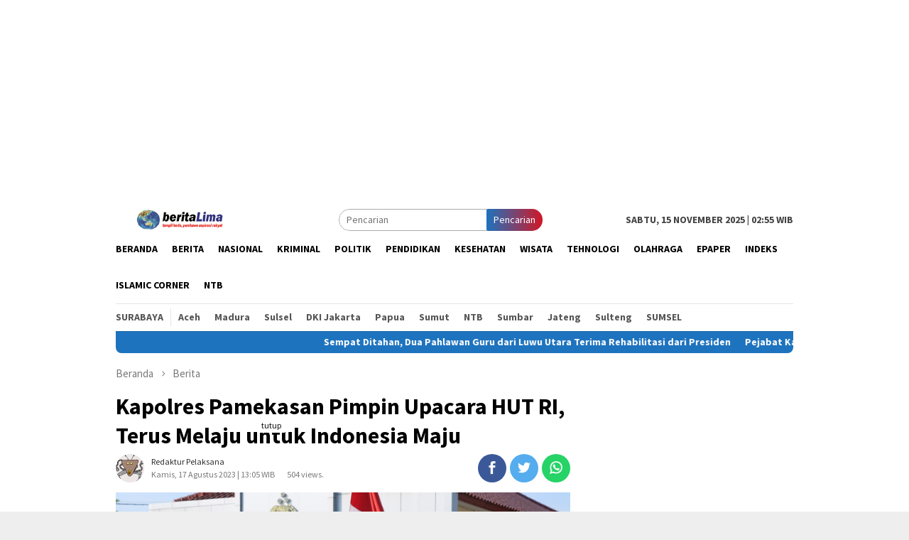

--- FILE ---
content_type: text/html; charset=UTF-8
request_url: https://beritalima.com/kapolres-pamekasan-pimpin-upacara-hut-ri-terus-melaju-untuk-indonesia-maju/
body_size: 11415
content:
<!DOCTYPE html>
<html lang="id-ID">
<head itemscope="itemscope" itemtype="http://schema.org/WebSite">
<meta charset="UTF-8">
<meta name="viewport" content="width=device-width, initial-scale=1">
<link rel="profile" href="https://gmpg.org/xfn/11">

<title>Kapolres Pamekasan Pimpin Upacara HUT RI, Terus Melaju untuk Indonesia Maju &#8211; Beritalima.com</title>
<link rel='dns-prefetch' href='//fonts.googleapis.com' />
<link rel='dns-prefetch' href='//s.w.org' />
<link rel='stylesheet' id='litespeed-cache-dummy-css'  href='https://beritalima.com/wp-content/plugins/litespeed-cache/assets/css/litespeed-dummy.css' type='text/css' media='all' />
<link rel='stylesheet' id='wp-block-library-css'  href='https://beritalima.com/wp-includes/css/dist/block-library/style.min.css' type='text/css' media='all' />
<style id='wp-block-library-inline-css' type='text/css'>
.has-text-align-justify{text-align:justify;}
</style>
<link rel='stylesheet' id='wp-polls-css'  href='https://beritalima.com/wp-content/plugins/wp-polls/polls-css.css' type='text/css' media='all' />
<style id='wp-polls-inline-css' type='text/css'>
.wp-polls .pollbar {
	margin: 1px;
	font-size: 6px;
	line-height: 8px;
	height: 8px;
	background-image: url('https://beritalima.com/wp-content/plugins/wp-polls/images/default/pollbg.gif');
	border: 1px solid #c8c8c8;
}

</style>
<link rel='stylesheet' id='bloggingpro-fonts-css'  href='https://fonts.googleapis.com/css?family=Source+Sans+Pro%3Aregular%2Citalic%2C700%2C300%26subset%3Dlatin%2C' type='text/css' media='all' />
<link rel='stylesheet' id='bloggingpro-nonamp-css'  href='https://beritalima.com/wp-content/themes/bloggingpro/style-nonamp.css' type='text/css' media='all' />
<link rel='stylesheet' id='bloggingpro-style-css'  href='https://beritalima.com/wp-content/themes/bloggingpro/style.css' type='text/css' media='all' />
<style id='bloggingpro-style-inline-css' type='text/css'>
kbd,a.button,button,.button,button.button,input[type="button"],input[type="reset"],input[type="submit"],.tagcloud a,ul.page-numbers li a.prev.page-numbers,ul.page-numbers li a.next.page-numbers,ul.page-numbers li span.page-numbers,.page-links > .page-link-number,.cat-links ul li a,.entry-footer .tag-text,.gmr-recentposts-widget li.listpost-gallery .gmr-rp-content .gmr-metacontent .cat-links-content a,.page-links > .post-page-numbers.current span,ol.comment-list li div.reply a,#cancel-comment-reply-link,.entry-footer .tags-links a:hover,.gmr-topnotification{background-color:#1e73be;}#primary-menu > li ul .current-menu-item > a,#primary-menu .sub-menu > li:hover > a,.cat-links-content a,.tagcloud li:before,a:hover,a:focus,a:active,.sidr ul li a#sidr-id-close-menu-button{color:#1e73be;}.widget-title:after,a.button,button,.button,button.button,input[type="button"],input[type="reset"],input[type="submit"],.tagcloud a,.sticky .gmr-box-content,.bypostauthor > .comment-body,.gmr-ajax-loader div:nth-child(1),.gmr-ajax-loader div:nth-child(2),.entry-footer .tags-links a:hover{border-color:#1e73be;}a{color:#2E2E2E;}.entry-content-single p a{color:#dd3333;}body{color:#444444;font-family:"Source Sans Pro","Helvetica Neue",sans-serif;font-weight:500;font-size:14px;}.site-header{background-image:url();-webkit-background-size:contain;-moz-background-size:contain;-o-background-size:contain;background-size:contain;background-repeat:repeat;background-position:center top;background-attachment:scroll;}.site-header,.gmr-verytopbanner{background-color:#ffffff;}.site-title a{color:#FF5722;}.site-description{color:#999999;}.top-header{background-color:#ffffff;}#gmr-responsive-menu,.gmr-mainmenu #primary-menu > li > a,.search-trigger .gmr-icon{color:#000000;}#primary-menu > li.menu-border > a span{border-color:#555555;}#gmr-responsive-menu:hover,.gmr-mainmenu #primary-menu > li:hover > a,.gmr-mainmenu #primary-menu > .current-menu-item > a,.gmr-mainmenu #primary-menu .current-menu-ancestor > a,.gmr-mainmenu #primary-menu .current_page_item > a,.gmr-mainmenu #primary-menu .current_page_ancestor > a,.search-trigger .gmr-icon:hover{color:#dd3333;}.gmr-mainmenu #primary-menu > li.menu-border:hover > a span,.gmr-mainmenu #primary-menu > li.menu-border.current-menu-item > a span,.gmr-mainmenu #primary-menu > li.menu-border.current-menu-ancestor > a span,.gmr-mainmenu #primary-menu > li.menu-border.current_page_item > a span,.gmr-mainmenu #primary-menu > li.menu-border.current_page_ancestor > a span{border-color:#FF5722;}.secondwrap-menu .gmr-mainmenu #primary-menu > li > a,.secondwrap-menu .search-trigger .gmr-icon{color:#555555;}.secondwrap-menu .gmr-mainmenu #primary-menu > li:hover > a,.secondwrap-menu .gmr-mainmenu #primary-menu > .current-menu-item > a,.secondwrap-menu .gmr-mainmenu #primary-menu .current-menu-ancestor > a,.secondwrap-menu .gmr-mainmenu #primary-menu .current_page_item > a,.secondwrap-menu .gmr-mainmenu #primary-menu .current_page_ancestor > a,.secondwrap-menu .search-trigger .gmr-icon:hover{color:#FF5722;}h1,h2,h3,h4,h5,h6,.h1,.h2,.h3,.h4,.h5,.h6,.site-title,#primary-menu > li > a,.gmr-rp-biglink a,.gmr-rp-link a,.gmr-gallery-related ul li p a{font-family:"Source Sans Pro","Helvetica Neue",sans-serif;}.entry-content-single p{font-size:16px;}h1.title,h1.entry-title{font-size:32px;}h2.entry-title{font-size:18px;}.footer-container{background-color:#F5F5F5;}.widget-footer,.content-footer,.site-footer,.content-footer h3.widget-title{color:#B4B4B4;}.widget-footer a,.content-footer a,.site-footer a{color:#565656;}.widget-footer a:hover,.content-footer a:hover,.site-footer a:hover{color:#FF5722;}
</style>
<link rel='stylesheet' id='jetpack_css-css'  href='https://beritalima.com/wp-content/plugins/jetpack/css/jetpack.css' type='text/css' media='all' />
<script type='text/javascript' src='https://beritalima.com/wp-includes/js/jquery/jquery.js' id='jquery-core-js'></script>
<link rel="canonical" href="https://beritalima.com/kapolres-pamekasan-pimpin-upacara-hut-ri-terus-melaju-untuk-indonesia-maju/" />

            <!--/ Facebook Thumb Fixer Open Graph /-->
            <meta property="og:type" content="article" />
            <meta property="og:url" content="https://beritalima.com/kapolres-pamekasan-pimpin-upacara-hut-ri-terus-melaju-untuk-indonesia-maju/" />
            <meta property="og:title" content="Kapolres Pamekasan Pimpin Upacara HUT RI, Terus Melaju untuk Indonesia Maju" />
            <meta property="og:description" content="PAMEKASAN,Beritalima.com| Kemerdekaan Indonesia tentu menjadi moment sejarah yang akan terus membekas di hati rakyat tanah&nbsp;[&hellip;]" />
            <meta property="og:site_name" content="Beritalima.com" />
            <meta property="og:image" content="https://beritalima.com/wp-content/uploads/2023/08/IMG-20230817-WA0085.jpg" />
            <meta property="og:image:alt" content="" />
            <meta property="og:image:width" content="1600" />
            <meta property="og:image:height" content="1066" />

            <meta itemscope itemtype="article" />
            <meta itemprop="description" content="PAMEKASAN,Beritalima.com| Kemerdekaan Indonesia tentu menjadi moment sejarah yang akan terus membekas di hati rakyat tanah&nbsp;[&hellip;]" />
            <meta itemprop="image" content="https://beritalima.com/wp-content/uploads/2023/08/IMG-20230817-WA0085.jpg" />

            <meta name="twitter:card" content="summary_large_image" />
            <meta name="twitter:url" content="https://beritalima.com/kapolres-pamekasan-pimpin-upacara-hut-ri-terus-melaju-untuk-indonesia-maju/" />
            <meta name="twitter:title" content="Kapolres Pamekasan Pimpin Upacara HUT RI, Terus Melaju untuk Indonesia Maju" />
            <meta name="twitter:description" content="PAMEKASAN,Beritalima.com| Kemerdekaan Indonesia tentu menjadi moment sejarah yang akan terus membekas di hati rakyat tanah&nbsp;[&hellip;]" />
            <meta name="twitter:image" content="https://beritalima.com/wp-content/uploads/2023/08/IMG-20230817-WA0085.jpg" />

            
	<meta property="fb:app_id" content="304646750527766" />
	
<style type='text/css'>img#wpstats{display:none}</style><link rel="pingback" href="https://beritalima.com/xmlrpc.php"><!--Adasia-Code-HEAD-->
<script async='async' src='https://www.googletagservices.com/tag/js/gpt.js'></script>
<script>
  var googletag = googletag || {};
  googletag.cmd = googletag.cmd || [];
</script>
<script>
var width=window.innerWidth||document.documentElement.clientWidth;
    if (width>800) {
  googletag.cmd.push(function() {
    googletag.defineSlot('/21622890900/ID_beritalima.com_pc_article_right2_sticky_300x600', [300, 600], 'div-gpt-ad-1576489964417-0').addService(googletag.pubads());
    googletag.pubads().enableSingleRequest();
    googletag.enableServices();
  });
}
</script>
<!--End-Adasia-Code-HEAD-->	<link rel="icon" href="https://beritalima.com/wp-content/uploads/2020/05/cropped-images-3-60x60.jpeg" sizes="32x32" />
<link rel="icon" href="https://beritalima.com/wp-content/uploads/2020/05/cropped-images-3.jpeg" sizes="192x192" />
<link rel="apple-touch-icon" href="https://beritalima.com/wp-content/uploads/2020/05/cropped-images-3.jpeg" />
<meta name="msapplication-TileImage" content="https://beritalima.com/wp-content/uploads/2020/05/cropped-images-3.jpeg" />
<script async src='https://securepubads.g.doubleclick.net/tag/js/gpt.js'></script>
<script>
  window.googletag = window.googletag || {cmd: []};
  googletag.cmd.push(function() {
    googletag.defineSlot('/160553881/Beritalima', [[360,300],[336,280],[300,250]], 'div-gpt-ad-multibanner1')
             .setTargeting('pos', ['Multibanner1'])
             .addService(googletag.pubads());

    googletag.pubads().enableSingleRequest();
    googletag.pubads().collapseEmptyDivs();
    googletag.pubads().setCentering(true);
    googletag.enableServices();
  });
</script>
<script data-ad-client="ca-pub-5860076316646436" async src="https://pagead2.googlesyndication.com/pagead/js/adsbygoogle.js"></script>	
	

</head>

<body class="post-template-default single single-post postid-593081 single-format-standard gmr-theme idtheme kentooz gmr-sticky group-blog" itemscope="itemscope" itemtype="http://schema.org/WebPage">
<div id="full-container">
<a class="skip-link screen-reader-text" href="#main">Loncat ke konten</a>

<div class="gmr-floatbanner gmr-floatbanner-left"><div class="inner-floatleft"><button onclick="parentNode.remove()" title="tutup">tutup</button><script async src="https://pagead2.googlesyndication.com/pagead/js/adsbygoogle.js"></script>
<!-- panjangkebawah -->
<ins class="adsbygoogle"
     style="display:block"
     data-ad-client="ca-pub-5860076316646436"
     data-ad-slot="4980878374"
     data-ad-format="auto"
     data-full-width-responsive="true"></ins>
<script>
     (adsbygoogle = window.adsbygoogle || []).push({});
</script></div></div>
<div class="gmr-floatbanner gmr-floatbanner-right"><div class="inner-floatright"><button onclick="parentNode.remove()" title="tutup">tutup</button><script async src="https://pagead2.googlesyndication.com/pagead/js/adsbygoogle.js"></script>
<!-- panjangkebawah -->
<ins class="adsbygoogle"
     style="display:block"
     data-ad-client="ca-pub-5860076316646436"
     data-ad-slot="4980878374"
     data-ad-format="auto"
     data-full-width-responsive="true"></ins>
<script>
     (adsbygoogle = window.adsbygoogle || []).push({});
</script></div></div>
<div class="gmr-verytopbanner text-center"><div class="container"><script async src="https://pagead2.googlesyndication.com/pagead/js/adsbygoogle.js"></script>
<!-- iklan-panjang -->
<ins class="adsbygoogle"
     style="display:block"
     data-ad-client="ca-pub-5860076316646436"
     data-ad-slot="9921727796"
     data-ad-format="auto"
     data-full-width-responsive="true"></ins>
<script>
     (adsbygoogle = window.adsbygoogle || []).push({});
</script></div></div>
<header id="masthead" class="site-header" role="banner" itemscope="itemscope" itemtype="http://schema.org/WPHeader">

	<div class="container">
					<div class="clearfix gmr-headwrapper">

				<div class="list-table clearfix">
					<div class="table-row">
						<div class="table-cell onlymobile-menu">
							<a id="gmr-responsive-menu" href="#menus" rel="nofollow" title="Menu Mobile"><span class="icon_menu"></span><span class="screen-reader-text">Menu Mobile</span></a>
						</div>
						<div class="close-topnavmenu-wrap"><a id="close-topnavmenu-button" rel="nofollow" href="#"><span class="icon_close_alt2"></span></a></div>
						<div class="table-cell gmr-logo">
															<div class="logo-wrap">
									<a href="https://beritalima.com/" class="custom-logo-link" itemprop="url" title="Beritalima.com">
										<img src="https://beritalima.com/wp-content/uploads/2020/05/logo-edit.png" alt="Beritalima.com" title="Beritalima.com" />
									</a>
								</div>
														</div>
						<div class="table-cell search">
							<a id="search-menu-button-top" class="responsive-searchbtn pull-right" href="#" rel="nofollow"><span class="icon_search"></span></a>
							<form method="get" class="gmr-searchform searchform topsearchform" action="https://beritalima.com/">
								<input type="text" name="s" id="s" placeholder="Pencarian" />
								<button type="submit" class="topsearch-submit">Pencarian</button>
							</form>
						</div>

						<div class="table-cell gmr-table-date">
							<span class="gmr-top-date pull-right">Sabtu, 15 November 2025 | 02:55 WIB</span>
						</div>
					</div>
				</div>
			</div>
				</div><!-- .container -->
</header><!-- #masthead -->

<div class="top-header">
	<div class="container">
	<div class="gmr-menuwrap mainwrap-menu clearfix">
		<nav id="site-navigation" class="gmr-mainmenu" role="navigation" itemscope="itemscope" itemtype="http://schema.org/SiteNavigationElement">
			<ul id="primary-menu" class="menu"><li class="menu-item menu-item-type-menulogo-btn gmr-menulogo-btn"></li><li id="menu-item-411665" class="menu-item menu-item-type-custom menu-item-object-custom menu-item-home menu-item-411665"><a href="https://beritalima.com" itemprop="url"><span itemprop="name">Beranda</span></a></li>
<li id="menu-item-29" class="menu-item menu-item-type-taxonomy menu-item-object-category current-post-ancestor current-menu-parent current-post-parent menu-item-29"><a title="Berita" href="https://beritalima.com/category/berita/" itemprop="url"><span itemprop="name">Berita</span></a></li>
<li id="menu-item-411633" class="menu-item menu-item-type-taxonomy menu-item-object-category menu-item-411633"><a href="https://beritalima.com/category/nasional/" itemprop="url"><span itemprop="name">Nasional</span></a></li>
<li id="menu-item-411595" class="menu-item menu-item-type-taxonomy menu-item-object-category menu-item-411595"><a title="Kriminal" href="https://beritalima.com/category/kriminal/" itemprop="url"><span itemprop="name">Kriminal</span></a></li>
<li id="menu-item-31" class="menu-item menu-item-type-taxonomy menu-item-object-category menu-item-31"><a title="Politik" href="https://beritalima.com/category/politik/" itemprop="url"><span itemprop="name">Politik</span></a></li>
<li id="menu-item-411666" class="menu-item menu-item-type-taxonomy menu-item-object-category menu-item-411666"><a href="https://beritalima.com/category/pendidikan/" itemprop="url"><span itemprop="name">Pendidikan</span></a></li>
<li id="menu-item-411668" class="menu-item menu-item-type-taxonomy menu-item-object-category menu-item-411668"><a href="https://beritalima.com/category/kesehatan/" itemprop="url"><span itemprop="name">Kesehatan</span></a></li>
<li id="menu-item-411669" class="menu-item menu-item-type-taxonomy menu-item-object-category menu-item-411669"><a href="https://beritalima.com/category/wisata/" itemprop="url"><span itemprop="name">Wisata</span></a></li>
<li id="menu-item-411670" class="menu-item menu-item-type-taxonomy menu-item-object-category menu-item-411670"><a href="https://beritalima.com/category/tehnologi/" itemprop="url"><span itemprop="name">Tehnologi</span></a></li>
<li id="menu-item-78" class="menu-item menu-item-type-taxonomy menu-item-object-category menu-item-78"><a href="https://beritalima.com/category/olahraga/" itemprop="url"><span itemprop="name">Olahraga</span></a></li>
<li id="menu-item-411671" class="menu-item menu-item-type-taxonomy menu-item-object-category menu-item-411671"><a href="https://beritalima.com/category/epaper/" itemprop="url"><span itemprop="name">ePaper</span></a></li>
<li id="menu-item-411599" class="menu-item menu-item-type-post_type menu-item-object-page menu-item-411599"><a title="Indeks" href="https://beritalima.com/indeks/" itemprop="url"><span itemprop="name">Indeks</span></a></li>
<li id="menu-item-589093" class="menu-item menu-item-type-taxonomy menu-item-object-category menu-item-589093"><a href="https://beritalima.com/category/islamic-corner/" itemprop="url"><span itemprop="name">Islamic Corner</span></a></li>
<li id="menu-item-589094" class="menu-item menu-item-type-taxonomy menu-item-object-category menu-item-589094"><a href="https://beritalima.com/category/ntb/" itemprop="url"><span itemprop="name">NTB</span></a></li>
<li class="menu-item menu-item-type-search-btn gmr-search-btn pull-right"><a id="search-menu-button" href="#" rel="nofollow"><span class="icon_search"></span></a><div class="search-dropdown search" id="search-dropdown-container" style="display:none;"><form method="get" class="gmr-searchform searchform" action="https://beritalima.com/"><input type="text" name="s" id="s" placeholder="Pencarian" /></form></div></li></ul>		</nav><!-- #site-navigation -->
	</div>
		<div class="gmr-menuwrap secondwrap-menu clearfix">
		<nav id="site-navigation" class="gmr-mainmenu" role="navigation" itemscope="itemscope" itemtype="http://schema.org/SiteNavigationElement">
			<ul id="primary-menu" class="menu"><li id="menu-item-411635" class="menu-item menu-item-type-taxonomy menu-item-object-category menu-item-411635"><a href="https://beritalima.com/category/surabaya/" itemprop="url"><span itemprop="name">Surabaya</span></a></li>
<li id="menu-item-411636" class="menu-item menu-item-type-taxonomy menu-item-object-category menu-item-411636"><a href="https://beritalima.com/category/aceh/" itemprop="url"><span itemprop="name">Aceh</span></a></li>
<li id="menu-item-411637" class="menu-item menu-item-type-taxonomy menu-item-object-category menu-item-411637"><a href="https://beritalima.com/category/madura/" itemprop="url"><span itemprop="name">Madura</span></a></li>
<li id="menu-item-411638" class="menu-item menu-item-type-taxonomy menu-item-object-category menu-item-411638"><a href="https://beritalima.com/category/sulsel/" itemprop="url"><span itemprop="name">Sulsel</span></a></li>
<li id="menu-item-411639" class="menu-item menu-item-type-taxonomy menu-item-object-category menu-item-411639"><a href="https://beritalima.com/category/dki-jakarta/" itemprop="url"><span itemprop="name">DKI Jakarta</span></a></li>
<li id="menu-item-411640" class="menu-item menu-item-type-taxonomy menu-item-object-category menu-item-411640"><a href="https://beritalima.com/category/papua/" itemprop="url"><span itemprop="name">Papua</span></a></li>
<li id="menu-item-411641" class="menu-item menu-item-type-taxonomy menu-item-object-category menu-item-411641"><a href="https://beritalima.com/category/sumut/" itemprop="url"><span itemprop="name">Sumut</span></a></li>
<li id="menu-item-411642" class="menu-item menu-item-type-taxonomy menu-item-object-category menu-item-411642"><a href="https://beritalima.com/category/ntb/" itemprop="url"><span itemprop="name">NTB</span></a></li>
<li id="menu-item-411643" class="menu-item menu-item-type-taxonomy menu-item-object-category menu-item-411643"><a href="https://beritalima.com/category/sumbar/" itemprop="url"><span itemprop="name">Sumbar</span></a></li>
<li id="menu-item-411644" class="menu-item menu-item-type-taxonomy menu-item-object-category menu-item-411644"><a href="https://beritalima.com/category/jateng/" itemprop="url"><span itemprop="name">Jateng</span></a></li>
<li id="menu-item-411645" class="menu-item menu-item-type-taxonomy menu-item-object-category menu-item-411645"><a href="https://beritalima.com/category/sulteng/" itemprop="url"><span itemprop="name">Sulteng</span></a></li>
<li id="menu-item-411646" class="menu-item menu-item-type-taxonomy menu-item-object-category menu-item-411646"><a href="https://beritalima.com/category/sumsel/" itemprop="url"><span itemprop="name">SUMSEL</span></a></li>
</ul>		</nav><!-- #site-navigation -->
	</div>
			</div><!-- .container -->
</div><!-- .top-header -->

<div class="site inner-wrap" id="site-container">

<div class="container"><div class="gmr-topnotification"><span class="marquee">				<a href="https://beritalima.com/sempat-ditahan-dua-pahlawan-guru-dari-luwu-utara-terima-rehabilitasi-dari-presiden/" class="gmr-recent-marquee" title="Sempat Ditahan, Dua Pahlawan Guru dari Luwu Utara Terima Rehabilitasi dari Presiden">Sempat Ditahan, Dua Pahlawan Guru dari Luwu Utara Terima Rehabilitasi dari Presiden</a>
							<a href="https://beritalima.com/pejabat-kabupaten-ketapang-namanya-tercemar-laporkan-tiga-media-ke-dewan-pers/" class="gmr-recent-marquee" title="Pejabat Kabupaten Ketapang Namanya Tercemar, Laporkan Tiga Media Ke Dewan Pers">Pejabat Kabupaten Ketapang Namanya Tercemar, Laporkan Tiga Media Ke Dewan Pers</a>
							<a href="https://beritalima.com/pemerintah-pihatin-dan-instruksikan-penanganan-cepat-korban-ledakan-di-sma-negeri-72-jakarta/" class="gmr-recent-marquee" title="Pemerintah Pihatin dan Instruksikan Penanganan Cepat Korban Ledakan di SMA Negeri 72 Jakarta">Pemerintah Pihatin dan Instruksikan Penanganan Cepat Korban Ledakan di SMA Negeri 72 Jakarta</a>
							<a href="https://beritalima.com/tragedi-ambruknya-asrama-santri-anggota-dpr-bukti-lemahnya-pengawasan/" class="gmr-recent-marquee" title="Tragedi Ambruknya Asrama Santri, Anggota DPR: Bukti Lemahnya Pengawasan">Tragedi Ambruknya Asrama Santri, Anggota DPR: Bukti Lemahnya Pengawasan</a>
							<a href="https://beritalima.com/bmkg-prediksi-hujan-sabtu-siang-hingga-sore-guyur-jakarta/" class="gmr-recent-marquee" title="BMKG Prediksi Hujan Sabtu Siang Hingga Sore Guyur Jakarta">BMKG Prediksi Hujan Sabtu Siang Hingga Sore Guyur Jakarta</a>
			</span></div></div>

	<div id="content" class="gmr-content">

		<div class="container">
			<div class="row">

<div id="primary" class="col-md-main">
	<div class="content-area gmr-single-wrap">
					<div class="breadcrumbs" itemscope itemtype="https://schema.org/BreadcrumbList">
																								<span class="first-item" itemprop="itemListElement" itemscope itemtype="https://schema.org/ListItem">
									<a itemscope itemtype="https://schema.org/WebPage" itemprop="item" itemid="https://beritalima.com/" href="https://beritalima.com/">
										<span itemprop="name">Beranda</span>
									</a>
									<span itemprop="position" content="1"></span>
								</span>
														<span class="separator"><span class="arrow_carrot-right"></span></span>
																															<span class="0-item" itemprop="itemListElement" itemscope itemtype="http://schema.org/ListItem">
									<a itemscope itemtype="https://schema.org/WebPage" itemprop="item" itemid="https://beritalima.com/category/berita/" href="https://beritalima.com/category/berita/">
										<span itemprop="name">Berita</span>
									</a>
									<span itemprop="position" content="2"></span>
								</span>
														<span class="separator last-separator"><span class="arrow_carrot-right"></span></span>
																						<span class="last-item" itemscope itemtype="https://schema.org/ListItem">
							<span itemprop="name">Kapolres Pamekasan Pimpin Upacara HUT RI, Terus Melaju untuk Indonesia Maju</span>
							<span itemprop="position" content="3"></span>
						</span>
															</div>
					<main id="main" class="site-main" role="main">
		<div class="inner-container">
			
<article id="post-593081" class="post-593081 post type-post status-publish format-standard has-post-thumbnail hentry category-berita" itemscope="itemscope" itemtype="http://schema.org/CreativeWork">
	<div class="gmr-box-content gmr-single">
		<header class="entry-header">
			<h1 class="entry-title" itemprop="headline">Kapolres Pamekasan Pimpin Upacara HUT RI, Terus Melaju untuk Indonesia Maju</h1><div class="list-table clearfix"><div class="table-row"><div class="table-cell gmr-gravatar-metasingle"><a class="url" href="https://beritalima.com/author/redpel3/" title="Permalink ke: redaktur Pelaksana" itemprop="url"><img alt='Gambar Gravatar' title='Gravatar' src='https://secure.gravatar.com/avatar/c7787940ac31f6e9fa7a4ed786c766d5?s=40&#038;d=monsterid&#038;r=g' srcset='https://secure.gravatar.com/avatar/c7787940ac31f6e9fa7a4ed786c766d5?s=80&#038;d=monsterid&#038;r=g 2x' class='avatar avatar-40 photo img-cicle' height='40' width='40' loading='lazy'/></a></div><div class="table-cell gmr-content-metasingle"><div class="posted-by"> <span class="entry-author vcard" itemprop="author" itemscope="itemscope" itemtype="http://schema.org/person"><a class="url fn n" href="https://beritalima.com/author/redpel3/" title="Permalink ke: redaktur Pelaksana" itemprop="url"><span itemprop="name">redaktur Pelaksana</span></a></span></div><div class="posted-on"><time class="entry-date published updated" itemprop="dateModified" datetime="2023-08-17T13:05:29+07:00">Kamis, 17 Agustus 2023 | 13:05 WIB</time></div></div><div class="gmr-content-metasingle" style="margin-left: -15rem;padding-top: 18px;"><center><span style="font-size: 12px;color: #787878;">504 views.</span></center></div><div class="table-cell gmr-content-share"><div class="pull-right"><ul class="gmr-socialicon-share"><li class="facebook"><a href="https://www.facebook.com/sharer/sharer.php?u=https://beritalima.com/kapolres-pamekasan-pimpin-upacara-hut-ri-terus-melaju-untuk-indonesia-maju/" rel="nofollow" title="Sebarkan ini"><span class="social_facebook"></span></a></li><li class="twitter"><a href="https://twitter.com/share?url=https://beritalima.com/kapolres-pamekasan-pimpin-upacara-hut-ri-terus-melaju-untuk-indonesia-maju/&amp;text=Kapolres%20Pamekasan%20Pimpin%20Upacara%20HUT%20RI,%20Terus%20Melaju%20untuk%20Indonesia%20Maju" rel="nofollow" title="Tweet ini"><span class="social_twitter"></span></a></li><li class="whatsapp"><a href="https://api.whatsapp.com/send?text=Kapolres%20Pamekasan%20Pimpin%20Upacara%20HUT%20RI,%20Terus%20Melaju%20untuk%20Indonesia%20Maju%20https%3A%2F%2Fberitalima.com%2Fkapolres-pamekasan-pimpin-upacara-hut-ri-terus-melaju-untuk-indonesia-maju%2F" rel="nofollow" title="WhatsApp ini"><img src="https://beritalima.com/wp-content/themes/bloggingpro/images/whatsapp.png" alt="Whatsapp" title="Whatsapp" /></a></li></ul></div></div></div></div>		</header><!-- .entry-header -->

							<figure class="wp-caption alignnone single-thumbnail">
						<img width="1600" height="1066" src="https://beritalima.com/wp-content/uploads/2023/08/IMG-20230817-WA0085.jpg" class="attachment-full size-full wp-post-image" alt="" loading="lazy" srcset="https://beritalima.com/wp-content/uploads/2023/08/IMG-20230817-WA0085.jpg 1600w, https://beritalima.com/wp-content/uploads/2023/08/IMG-20230817-WA0085-768x512.jpg 768w, https://beritalima.com/wp-content/uploads/2023/08/IMG-20230817-WA0085-1536x1023.jpg 1536w" sizes="(max-width: 1600px) 100vw, 1600px" title="IMG-20230817-WA0085" />
											</figure>
							<div class="entry-content entry-content-single" itemprop="text">
			<div class="gmr-banner-beforecontent"><script async src="https://pagead2.googlesyndication.com/pagead/js/adsbygoogle.js"></script>
<!-- iklan 300 x 250 -->
<ins class="adsbygoogle"
     style="display:block"
     data-ad-client="ca-pub-5860076316646436"
     data-ad-slot="3165829325"
     data-ad-format="auto"
     data-full-width-responsive="true"></ins>
<script>
     (adsbygoogle = window.adsbygoogle || []).push({});
</script>

</div><p>PAMEKASAN,Beritalima.com| Kemerdekaan Indonesia tentu menjadi moment sejarah yang akan terus membekas di hati rakyat tanah air, melalui perjuangan kusuma bangsa dan para pahlawan terdahulu.</p>
<p>Tak heran jika tanggal 17 Agustus yang ditetapkan sebagai hari kemerdekaan selalu akan diwarnai dengan berbagai kegiatan sosial maupun sakral untuk mengenang perjuangan para pahlawan dalam memberantas para penjajah.</p><div class='code-block code-block-10' style='margin: 8px 0; clear: both;'>
<script async src="https://pagead2.googlesyndication.com/pagead/js/adsbygoogle.js"></script>
<!-- iklan 300 x 250 -->
<ins class="adsbygoogle"
     style="display:block"
     data-ad-client="ca-pub-5860076316646436"
     data-ad-slot="3165829325"
     data-ad-format="auto"
     data-full-width-responsive="true"></ins>
<script>
     (adsbygoogle = window.adsbygoogle || []).push({});
</script>

</div>

<p>Semangat hari kemerdekaan di Polres Pamekasan juga tidak terlewatkan, selain telah menggelar berbagai kegiatan, hari ini juga digelar upacara bendera merah putih dalam rangka memperingati hari kemerdekaan yang ke 78 Tahun 2023, Kamis (17/8/23).</p>
<p>Bertindak selaku Inspektur Upacara Kapolres Pamekasan AKBP Satria Permana. Adapun peserta upacara terdiri dari PJU Polres Pamekasan, Bintara dan ASN Polri Polres Pamekasan.</p>
<p>Usai pengibaran Bendera Merah Putih, Kapolres Pamekasan selaku Irup membacakan teks pancasila yang ditirukan seluruh peserta upacara, kemudian dilanjutkan dengan pembacaan teks Pembukaan Undang – Undang dasar 1945 oleh perwakilan Bintara Remaja Polres Pamekasan.</p><div class='code-block code-block-7' style='margin: 8px 0; clear: both;'>
<div id='div-gpt-ad-multibanner1'>
  <script>
    googletag.cmd.push(function() { googletag.display('div-gpt-ad-multibanner1'); });
  </script>
</div>
</div>

<p>Kapolres Pamekasan AKBP Satria Permana melalui Kasihumas Polres Pamekasan Iptu Sri Sugairto, mengatakan Peringatan Proklamasi Hari Kemerdekaan Republik Indonesia ke-78 ini memiliki nilai sejarah yang tinggi dan mengambil tema &#8216;Terus Melaju Untuk Indonesia Maju&#8217;.</p>
<p>“Dengan dilaksanakannya upacara peringatan HUT Kemerdekaan RI ke- 78 diharapkan seluruh personil Polres Pamekasan dapat menanamkan semangat patriotisme dan nilai-nilai kejuangan yang telah diwariskan kepada kita melalui pelaksanaan tugas secara maksimal,” imbuhnya.</p><div class='code-block code-block-11' style='margin: 8px 0; clear: both;'>
<script async src="https://pagead2.googlesyndication.com/pagead/js/adsbygoogle.js"></script>
<!-- iklan 300 x 250 -->
<ins class="adsbygoogle"
     style="display:block"
     data-ad-client="ca-pub-5860076316646436"
     data-ad-slot="3165829325"
     data-ad-format="auto"
     data-full-width-responsive="true"></ins>
<script>
     (adsbygoogle = window.adsbygoogle || []).push({});
</script>

</div>

<p>Kasihumas Polres Pamekasan menambahkan, Selain itu, peringatan Hari Ulang Tahun Kemerdekaan Indonesia juga menjadi momentum bagi kita untuk berterima kasih kepada seluruh pahlawan kusuma bangsa, atas seluruh perjuangan, pengabdian, dan pengorbanan, kepada masyarakat, bangsa, dan negara. </p>
<p>Dalam suasana yang penuh dengan semangat nasionalisme ini, kita juga harus menyadari bahwa tantangan ke depan akan semakin kompleks. Hal tersebut tidak dapat dipisahkan dari berbagai dinamika yang terjadi dalam tataran global, regional, maupun lokal,&#8221;terang Iptu Sri Sugiarto.(A)</p>
<div class="gmr-banner-aftercontent text-center"><script async src="https://pagead2.googlesyndication.com/pagead/js/adsbygoogle.js"></script>
<ins class="adsbygoogle"
     style="display:inline-block;width:555px;height:125px"
     data-ad-client="ca-pub-5860076316646436"
     data-ad-slot="2652438409"></ins>
<script>
     (adsbygoogle = window.adsbygoogle || []).push({});
</script>


<div id="c9f06258da6455f5bf50c5b9260efeff"></div>
<script async src="https://click.advertnative.com/loading/?handle=10743" ></script>

<script async src="https://pagead2.googlesyndication.com/pagead/js/adsbygoogle.js"></script>
<ins class="adsbygoogle"
     style="display:block"
     data-ad-format="fluid"
     data-ad-layout-key="-fb+5w+4e-db+86"
     data-ad-client="ca-pub-5860076316646436"
     data-ad-slot="9763027264"></ins>
<script>
     (adsbygoogle = window.adsbygoogle || []).push({});
</script>


</div><div class='code-block code-block-1' style='margin: 8px 0; clear: both;'>
<img src="https://beritalima.com/wp-content/uploads/2025/10/IMG-20251024-WA0005.jpg" alt="beritalima.com"><div class='code-block code-block-8' style='margin: 8px 0; clear: both;'>
<script async src="https://pagead2.googlesyndication.com/pagead/js/adsbygoogle.js"></script>
<!-- iklan-panjang -->
<ins class="adsbygoogle"
     style="display:block"
     data-ad-client="ca-pub-5860076316646436"
     data-ad-slot="9921727796"
     data-ad-format="auto"
     data-full-width-responsive="true"></ins>
<script>
     (adsbygoogle = window.adsbygoogle || []).push({});
</script></div>
</div>
<div class='code-block code-block-9' style='margin: 8px 0; clear: both;'>
<script async src="https://pagead2.googlesyndication.com/pagead/js/adsbygoogle.js"></script>
<ins class="adsbygoogle"
     style="display:block"
     data-ad-format="fluid"
     data-ad-layout-key="-fb+5w+4e-db+86"
     data-ad-client="ca-pub-5860076316646436"
     data-ad-slot="9763027264"></ins>
<script>
     (adsbygoogle = window.adsbygoogle || []).push({});
</script>


</div>
<!-- AI CONTENT END 2 -->

			<footer class="entry-footer">
				<div class="clearfix"><div class="pull-right"><div class="share-text">Sebarkan</div><ul class="gmr-socialicon-share"><li class="facebook"><a href="https://www.facebook.com/sharer/sharer.php?u=https://beritalima.com/kapolres-pamekasan-pimpin-upacara-hut-ri-terus-melaju-untuk-indonesia-maju/" rel="nofollow" title="Sebarkan ini"><span class="social_facebook"></span></a></li><li class="twitter"><a href="https://twitter.com/share?url=https://beritalima.com/kapolres-pamekasan-pimpin-upacara-hut-ri-terus-melaju-untuk-indonesia-maju/&amp;text=Kapolres%20Pamekasan%20Pimpin%20Upacara%20HUT%20RI,%20Terus%20Melaju%20untuk%20Indonesia%20Maju" rel="nofollow" title="Tweet ini"><span class="social_twitter"></span></a></li><li class="whatsapp"><a href="https://api.whatsapp.com/send?text=Kapolres%20Pamekasan%20Pimpin%20Upacara%20HUT%20RI,%20Terus%20Melaju%20untuk%20Indonesia%20Maju%20https%3A%2F%2Fberitalima.com%2Fkapolres-pamekasan-pimpin-upacara-hut-ri-terus-melaju-untuk-indonesia-maju%2F" rel="nofollow" title="WhatsApp ini"><img src="https://beritalima.com/wp-content/themes/bloggingpro/images/whatsapp.png" alt="Whatsapp" title="Whatsapp" /></a></li></ul></div></div>
	<nav class="navigation post-navigation" role="navigation" aria-label="Pos">
		<h2 class="screen-reader-text">Navigasi pos</h2>
		<div class="nav-links"><div class="nav-previous"><a href="https://beritalima.com/rsu-al-islam-h-m-mawardi-tingkatkan-bantuan-perlindungan-pekerja-rentan/" rel="prev"><span>Pos sebelumnya</span> RSU Al-Islam H.M.Mawardi Tingkatkan Bantuan Perlindungan Pekerja Rentan</a></div><div class="nav-next"><a href="https://beritalima.com/kepala-dinas-pupr-sampang-mengucapkan-dirgahayu-ri-ke-78-dan-selamat-milad-bupati-sampang/" rel="next"><span>Pos berikutnya</span> Kepala Dinas PUPR Sampang Mengucapkan Dirgahayu RI Ke-78 dan Selamat Milad Bupati Sampang</a></div></div>
	</nav>			</footer><!-- .entry-footer -->
		</div><!-- .entry-content -->

	</div><!-- .gmr-box-content -->

	<div class="gmr-related-post gmr-box-content gmr-gallery-related"><h3 class="widget-title">Pos terkait</h3><ul><li><a href="https://beritalima.com/komisi-viii-dpr-ri-prihatin-sidak-asrama-haji-batam-kondisinya-tak-terawat/" class="related-thumbnail thumb-radius" itemprop="url" title="Permalink ke: Komisi VIII DPR RI Prihatin Sidak Asrama Haji Batam Kondisinya Tak Terawat " rel="bookmark"><img width="200" height="112" src="https://beritalima.com/wp-content/uploads/2025/11/IMG-20251114-WA0107-200x112.jpg" class="attachment-medium size-medium wp-post-image" alt="" loading="lazy" srcset="https://beritalima.com/wp-content/uploads/2025/11/IMG-20251114-WA0107-200x112.jpg 200w, https://beritalima.com/wp-content/uploads/2025/11/IMG-20251114-WA0107-300x170.jpg 300w, https://beritalima.com/wp-content/uploads/2025/11/IMG-20251114-WA0107-640x358.jpg 640w" sizes="(max-width: 200px) 100vw, 200px" title="IMG-20251114-WA0107" /></a><p><a href="https://beritalima.com/komisi-viii-dpr-ri-prihatin-sidak-asrama-haji-batam-kondisinya-tak-terawat/" itemprop="url" title="Permalink ke: Komisi VIII DPR RI Prihatin Sidak Asrama Haji Batam Kondisinya Tak Terawat " rel="bookmark">Komisi VIII DPR RI Prihatin Sidak Asrama Haji Batam Kondisinya Tak Terawat </a></p></li><li><a href="https://beritalima.com/final-lomba-dongeng-nasional-digelar-6-desember-2025/" class="related-thumbnail thumb-radius" itemprop="url" title="Permalink ke: Final Lomba Dongeng Nasional Digelar 6 Desember 2025" rel="bookmark"><img width="200" height="112" src="https://beritalima.com/wp-content/uploads/2025/11/IMG-20251113-WA0025-200x112.jpg" class="attachment-medium size-medium wp-post-image" alt="" loading="lazy" srcset="https://beritalima.com/wp-content/uploads/2025/11/IMG-20251113-WA0025-200x112.jpg 200w, https://beritalima.com/wp-content/uploads/2025/11/IMG-20251113-WA0025-300x170.jpg 300w, https://beritalima.com/wp-content/uploads/2025/11/IMG-20251113-WA0025-768x432.jpg 768w, https://beritalima.com/wp-content/uploads/2025/11/IMG-20251113-WA0025-1536x864.jpg 1536w, https://beritalima.com/wp-content/uploads/2025/11/IMG-20251113-WA0025-640x358.jpg 640w, https://beritalima.com/wp-content/uploads/2025/11/IMG-20251113-WA0025.jpg 1600w" sizes="(max-width: 200px) 100vw, 200px" title="IMG-20251113-WA0025" /></a><p><a href="https://beritalima.com/final-lomba-dongeng-nasional-digelar-6-desember-2025/" itemprop="url" title="Permalink ke: Final Lomba Dongeng Nasional Digelar 6 Desember 2025" rel="bookmark">Final Lomba Dongeng Nasional Digelar 6 Desember 2025</a></p></li><li><a href="https://beritalima.com/rano-karno-buka-jakarta-international-litery-festival-2025/" class="related-thumbnail thumb-radius" itemprop="url" title="Permalink ke: Rano Karno Buka Jakarta International Litery Festival 2025" rel="bookmark"><img width="200" height="112" src="https://beritalima.com/wp-content/uploads/2025/11/e5b90d56c84f4ea57520eafc7d5586c3-200x112.jpg" class="attachment-medium size-medium wp-post-image" alt="" loading="lazy" srcset="https://beritalima.com/wp-content/uploads/2025/11/e5b90d56c84f4ea57520eafc7d5586c3-200x112.jpg 200w, https://beritalima.com/wp-content/uploads/2025/11/e5b90d56c84f4ea57520eafc7d5586c3-300x170.jpg 300w, https://beritalima.com/wp-content/uploads/2025/11/e5b90d56c84f4ea57520eafc7d5586c3-640x358.jpg 640w" sizes="(max-width: 200px) 100vw, 200px" title="Rano Karno secara resmi membuka JILF 2025 di TIM Jakarta" /></a><p><a href="https://beritalima.com/rano-karno-buka-jakarta-international-litery-festival-2025/" itemprop="url" title="Permalink ke: Rano Karno Buka Jakarta International Litery Festival 2025" rel="bookmark">Rano Karno Buka Jakarta International Litery Festival 2025</a></p></li><li><a href="https://beritalima.com/program-genting-sukses-gubernur-maluku-terima-penghargaan-dari-bkkbn-ri/" class="related-thumbnail thumb-radius" itemprop="url" title="Permalink ke: Program GENTING Sukses, Gubernur Maluku Terima Penghargaan Dari BKKBN RI" rel="bookmark"><img width="200" height="112" src="https://beritalima.com/wp-content/uploads/2025/11/gg-200x112.jpeg" class="attachment-medium size-medium wp-post-image" alt="" loading="lazy" srcset="https://beritalima.com/wp-content/uploads/2025/11/gg-200x112.jpeg 200w, https://beritalima.com/wp-content/uploads/2025/11/gg-300x170.jpeg 300w, https://beritalima.com/wp-content/uploads/2025/11/gg-640x358.jpeg 640w" sizes="(max-width: 200px) 100vw, 200px" title="gg" /></a><p><a href="https://beritalima.com/program-genting-sukses-gubernur-maluku-terima-penghargaan-dari-bkkbn-ri/" itemprop="url" title="Permalink ke: Program GENTING Sukses, Gubernur Maluku Terima Penghargaan Dari BKKBN RI" rel="bookmark">Program GENTING Sukses, Gubernur Maluku Terima Penghargaan Dari BKKBN RI</a></p></li><li><a href="https://beritalima.com/nasir-djamil-reformasi-kepolisian-ujian-serius-pemerintahan-prabowo/" class="related-thumbnail thumb-radius" itemprop="url" title="Permalink ke: Nasir Djamil: Reformasi Kepolisian Ujian Serius Pemerintahan Prabowo" rel="bookmark"><img width="200" height="112" src="https://beritalima.com/wp-content/uploads/2025/11/IMG-20251113-WA0097-200x112.jpg" class="attachment-medium size-medium wp-post-image" alt="" loading="lazy" srcset="https://beritalima.com/wp-content/uploads/2025/11/IMG-20251113-WA0097-200x112.jpg 200w, https://beritalima.com/wp-content/uploads/2025/11/IMG-20251113-WA0097-300x170.jpg 300w, https://beritalima.com/wp-content/uploads/2025/11/IMG-20251113-WA0097-640x358.jpg 640w" sizes="(max-width: 200px) 100vw, 200px" title="IMG-20251113-WA0097" /></a><p><a href="https://beritalima.com/nasir-djamil-reformasi-kepolisian-ujian-serius-pemerintahan-prabowo/" itemprop="url" title="Permalink ke: Nasir Djamil: Reformasi Kepolisian Ujian Serius Pemerintahan Prabowo" rel="bookmark">Nasir Djamil: Reformasi Kepolisian Ujian Serius Pemerintahan Prabowo</a></p></li><li><a href="https://beritalima.com/universitas-hasanuddin-selangkah-didepan-dirikan-migrant-service-centre/" class="related-thumbnail thumb-radius" itemprop="url" title="Permalink ke: Universitas Hasanuddin Selangkah Didepan, Dirikan Migrant Service Centre" rel="bookmark"><img width="200" height="112" src="https://beritalima.com/wp-content/uploads/2025/11/IMG-20251113-WA0027-200x112.jpg" class="attachment-medium size-medium wp-post-image" alt="" loading="lazy" srcset="https://beritalima.com/wp-content/uploads/2025/11/IMG-20251113-WA0027-200x112.jpg 200w, https://beritalima.com/wp-content/uploads/2025/11/IMG-20251113-WA0027-300x170.jpg 300w, https://beritalima.com/wp-content/uploads/2025/11/IMG-20251113-WA0027-640x358.jpg 640w" sizes="(max-width: 200px) 100vw, 200px" title="IMG-20251113-WA0027" /></a><p><a href="https://beritalima.com/universitas-hasanuddin-selangkah-didepan-dirikan-migrant-service-centre/" itemprop="url" title="Permalink ke: Universitas Hasanuddin Selangkah Didepan, Dirikan Migrant Service Centre" rel="bookmark">Universitas Hasanuddin Selangkah Didepan, Dirikan Migrant Service Centre</a></p></li></ul></div>
	<div class="gmr-banner-afterrelpost text-center"><script async src="https://pagead2.googlesyndication.com/pagead/js/adsbygoogle.js"></script>
<ins class="adsbygoogle"
     style="display:inline-block;width:555px;height:125px"
     data-ad-client="ca-pub-5860076316646436"
     data-ad-slot="2652438409"></ins>
<script>
     (adsbygoogle = window.adsbygoogle || []).push({});
</script></div>
</article><!-- #post-## -->
		</div>
	</main><!-- #main -->

	</div><!-- .content-area -->
</div><!-- #primary -->


<aside id="secondary" class="widget-area col-md-sidebar" role="complementary" itemscope="itemscope" itemtype="http://schema.org/WPSideBar">
	<div id="custom_html-14" class="widget_text widget widget_custom_html"><div class="textwidget custom-html-widget"><script async src="https://pagead2.googlesyndication.com/pagead/js/adsbygoogle.js"></script>
<!-- panjangkebawah -->
<ins class="adsbygoogle"
     style="display:block"
     data-ad-client="ca-pub-5860076316646436"
     data-ad-slot="4980878374"
     data-ad-format="auto"
     data-full-width-responsive="true"></ins>
<script>
     (adsbygoogle = window.adsbygoogle || []).push({});
</script></div></div><div id="custom_html-19" class="widget_text widget widget_custom_html"><div class="textwidget custom-html-widget"><div id='ADOP_V_pc5cPlYGIo' style='transition:height 1s ease-out; height:0;  overflow:hidden;'></div>
<script async src='//compasscdn.adop.cc/js/adop_collapse_1.1.8.min.js' data-id='ADOP_V_pc5cPlYGIo' data-width='300' data-height='250' data-type='re' data-zone='504df298-c86d-496d-b229-6cc1098aa6d5' data-cl='Y' data-fl='Y' data-margin='0,0,0,0' data-fl-width='350' data-loc='rb'></script></div></div><div id="custom_html-16" class="widget_text widget widget_custom_html"><div class="textwidget custom-html-widget"><script async src="https://pagead2.googlesyndication.com/pagead/js/adsbygoogle.js"></script>
<!-- iklan 300 x 250 -->
<ins class="adsbygoogle"
     style="display:block"
     data-ad-client="ca-pub-5860076316646436"
     data-ad-slot="3165829325"
     data-ad-format="auto"
     data-full-width-responsive="true"></ins>
<script>
     (adsbygoogle = window.adsbygoogle || []).push({});
</script></div></div><div id="custom_html-2" class="widget_text widget widget_custom_html"><h3 class="widget-title">Kanal</h3><div class="textwidget custom-html-widget"><table>
<tr><td><b><a href="https://beritalima.com/home-2/" target="_blank" rel="noopener noreferrer">Home</a></b></td><td>&nbsp;&nbsp;&nbsp;&nbsp;&nbsp;&nbsp;&nbsp;&nbsp;&nbsp;&nbsp;</td><td><b><a href="https://beritalima.com/category/Advertorial/" target="_blank" rel="noopener noreferrer">Advertorial</a></b></td></tr>
<tr><td><b><a href='https://beritalima.com/category/Berita/' target='_blank' rel="noopener noreferrer">Berita</a></b></td><td>&nbsp;&nbsp;&nbsp;&nbsp;&nbsp;&nbsp;&nbsp;&nbsp;&nbsp;&nbsp;</td><td><b><a href='https://beritalima.com/category/Beritalima-TV/' target='_blank' rel="noopener noreferrer">Beritalima TV</a></b></td></tr>
<tr><td><b><a href='https://beritalima.com/category/Hankam/' target='_blank' rel="noopener noreferrer">Hankam</a></b></td><td>&nbsp;&nbsp;&nbsp;&nbsp;&nbsp;&nbsp;&nbsp;&nbsp;&nbsp;&nbsp;</td><td><b><a href='https://beritalima.com/category/Headline/' target='_blank' rel="noopener noreferrer">Headline</a></b></td></tr>
<tr><td><b><a href='https://beritalima.com/category/Hiburan/' target='_blank' rel="noopener noreferrer">Hiburan</a></b></td><td>&nbsp;&nbsp;&nbsp;&nbsp;&nbsp;&nbsp;&nbsp;&nbsp;&nbsp;&nbsp;</td><td><b><a href='https://beritalima.com/category/Internasional/' target='_blank' rel="noopener noreferrer">Internasional</a></b></td></tr>
<tr><td><b><a href='https://beritalima.com/category/Kesehatan/' target='_blank' rel="noopener noreferrer">Kesehatan</a></b></td><td>&nbsp;&nbsp;&nbsp;&nbsp;&nbsp;&nbsp;&nbsp;&nbsp;&nbsp;&nbsp;</td><td><b><a href='https://beritalima.com/category/Kuliner/' target='_blank' rel="noopener noreferrer">Kuliner</a></b></td></tr>
<tr><td><b><a href='https://beritalima.com/category/Olahraga/' target='_blank' rel="noopener noreferrer">Olahraga</a></b></td><td>&nbsp;&nbsp;&nbsp;&nbsp;&nbsp;&nbsp;&nbsp;&nbsp;&nbsp;&nbsp;</td><td><b><a href='https://beritalima.com/category/Pariwisata/' target='_blank' rel="noopener noreferrer">Pariwisata</a></b></td></tr>
<tr><td><b><a href='https://beritalima.com/category/Pendidikan/' target='_blank' rel="noopener noreferrer">Pendidikan</a></b></td><td>&nbsp;&nbsp;&nbsp;&nbsp;&nbsp;&nbsp;&nbsp;&nbsp;&nbsp;&nbsp;</td><td><b><a href='https://beritalima.com/category/Politik/' target='_blank' rel="noopener noreferrer">Politik</a></b></td></tr>
<tr><td><b><a href='https://beritalima.com/category/Teknologi/' target='_blank' rel="noopener noreferrer">Teknologi</a></b></td><td>&nbsp;&nbsp;&nbsp;&nbsp;&nbsp;&nbsp;&nbsp;&nbsp;&nbsp;&nbsp;</td><td><b><a href='https://beritalima.com/category/Wisata/' target='_blank' rel="noopener noreferrer">Wisata</a></b></td></tr>
</table></div></div><div id="custom_html-15" class="widget_text widget widget_custom_html"><div class="textwidget custom-html-widget"><script async src="https://pagead2.googlesyndication.com/pagead/js/adsbygoogle.js"></script>
<!-- iklan 300 x 250 -->
<ins class="adsbygoogle"
     style="display:block"
     data-ad-client="ca-pub-5860076316646436"
     data-ad-slot="3165829325"
     data-ad-format="auto"
     data-full-width-responsive="true"></ins>
<script>
     (adsbygoogle = window.adsbygoogle || []).push({});
</script></div></div><div id="custom_html-13" class="widget_text widget widget_custom_html"><h3 class="widget-title">Kanal Kota</h3><div class="textwidget custom-html-widget"><table>
<tr><td><b><a href='https://beritalima.com/category/Bandung/' target='_blank' rel="noopener noreferrer">Bandung</a></b></td><td>&nbsp;&nbsp;&nbsp;&nbsp;&nbsp;&nbsp;&nbsp;&nbsp;&nbsp;&nbsp;</td><td><b><a href='https://beritalima.com/category/Cianjur/' target='_blank' rel="noopener noreferrer">Cianjur</a></b></td></tr>
<tr><td><b><a href='https://beritalima.com/category/Malang/' target='_blank' rel="noopener noreferrer">Malang</a></b></td><td>&nbsp;&nbsp;&nbsp;&nbsp;&nbsp;&nbsp;&nbsp;&nbsp;&nbsp;&nbsp;</td><td><b><a href='https://beritalima.com/category/Banyuwangi/' target='_blank' rel="noopener noreferrer">Banyuwangi</a></b></td></tr>
<tr><td><b><a href='https://beritalima.com/category/Probolinggo/' target='_blank' rel="noopener noreferrer">Probolinggo</a></b></td><td>&nbsp;&nbsp;&nbsp;&nbsp;&nbsp;&nbsp;&nbsp;&nbsp;&nbsp;&nbsp;</td><td><b><a href='https://beritalima.com/category/Bojonegoro/' target='_blank' rel="noopener noreferrer">Bojonegoro</a></b></td></tr>
<tr><td><b><a href='https://beritalima.com/category/Sidoarjo/' target='_blank' rel="noopener noreferrer">Sidoarjo</a></b></td><td>&nbsp;&nbsp;&nbsp;&nbsp;&nbsp;&nbsp;&nbsp;&nbsp;&nbsp;&nbsp;</td><td><b><a href='https://beritalima.com/category/Bondowoso/' target='_blank' rel="noopener noreferrer">Bondowoso</a></b></td></tr>
<tr><td><b><a href='https://beritalima.com/category/Situbondo/' target='_blank' rel="noopener noreferrer">Situbondo</a></b></td><td>&nbsp;&nbsp;&nbsp;&nbsp;&nbsp;&nbsp;&nbsp;&nbsp;&nbsp;&nbsp;</td><td><b><a href='https://beritalima.com/category/Gresik/' target='_blank' rel="noopener noreferrer">Gresik</a></b></td></tr>
<tr><td><b><a href='https://beritalima.com/category/Sumenep/' target='_blank' rel="noopener noreferrer">Sumenep</a></b></td><td>&nbsp;&nbsp;&nbsp;&nbsp;&nbsp;&nbsp;&nbsp;&nbsp;&nbsp;&nbsp;</td><td><b><a href='https://beritalima.com/category/Jember/' target='_blank' rel="noopener noreferrer">Jember</a></b></td></tr>
<tr><td><b><a href='https://beritalima.com/category/Surabaya/' target='_blank' rel="noopener noreferrer">Surabaya</a></b></td><td>&nbsp;&nbsp;&nbsp;&nbsp;&nbsp;&nbsp;&nbsp;&nbsp;&nbsp;&nbsp;</td><td><b><a href='https://beritalima.com/category/Jombang/' target='_blank' rel="noopener noreferrer">Jombang</a></b></td></tr>
<tr><td><b><a href='https://beritalima.com/category/Madiun/' target='_blank' rel="noopener noreferrer">Madiun</a></b></td><td>&nbsp;&nbsp;&nbsp;&nbsp;&nbsp;&nbsp;&nbsp;&nbsp;&nbsp;&nbsp;</td><td>&nbsp;</td></tr>
</table></div></div><div id="custom_html-17" class="widget_text widget widget_custom_html"><div class="textwidget custom-html-widget"><script async src="https://pagead2.googlesyndication.com/pagead/js/adsbygoogle.js"></script>
<!-- iklan 300 x 250 -->
<ins class="adsbygoogle"
     style="display:block"
     data-ad-client="ca-pub-5860076316646436"
     data-ad-slot="3165829325"
     data-ad-format="auto"
     data-full-width-responsive="true"></ins>
<script>
     (adsbygoogle = window.adsbygoogle || []).push({});
</script></div></div></aside><!-- #secondary -->

			</div><!-- .row -->
		</div><!-- .container -->
		<div class="gmr-footerbanner text-center"><div class="container"><script async src="https://pagead2.googlesyndication.com/pagead/js/adsbygoogle.js"></script>
<!-- iklan-panjang -->
<ins class="adsbygoogle"
     style="display:block"
     data-ad-client="ca-pub-5860076316646436"
     data-ad-slot="9921727796"
     data-ad-format="auto"
     data-full-width-responsive="true"></ins>
<script>
     (adsbygoogle = window.adsbygoogle || []).push({});
</script></div></div>	</div><!-- .gmr-content -->

</div><!-- #site-container -->

<div class="footer-container">
	<div class="container">
					<div id="footer-sidebar" class="widget-footer" role="complementary">
				<div class="row">
											<div class="footer-column col-md-12">
							<div id="custom_html-4" class="widget_text widget widget_custom_html"><h3 class="widget-title">Kanal Kota</h3><div class="textwidget custom-html-widget"><table>
<tr><td><b><a href='https://beritalima.com/category/Bandung/' target='_blank' rel="noopener noreferrer">Bandung</a></b></td><td>&nbsp;&nbsp;&nbsp;&nbsp;&nbsp;&nbsp;&nbsp;&nbsp;&nbsp;&nbsp;</td><td><b><a href='https://beritalima.com/category/Cianjur/' target='_blank' rel="noopener noreferrer">Cianjur</a></b></td></tr>
<tr><td><b><a href='https://beritalima.com/category/Malang/' target='_blank' rel="noopener noreferrer">Malang</a></b></td><td>&nbsp;&nbsp;&nbsp;&nbsp;&nbsp;&nbsp;&nbsp;&nbsp;&nbsp;&nbsp;</td><td><b><a href='https://beritalima.com/category/Banyuwangi/' target='_blank' rel="noopener noreferrer">Banyuwangi</a></b></td></tr>
<tr><td><b><a href='https://beritalima.com/category/Probolinggo/' target='_blank' rel="noopener noreferrer">Probolinggo</a></b></td><td>&nbsp;&nbsp;&nbsp;&nbsp;&nbsp;&nbsp;&nbsp;&nbsp;&nbsp;&nbsp;</td><td><b><a href='https://beritalima.com/category/Bojonegoro/' target='_blank' rel="noopener noreferrer">Bojonegoro</a></b></td></tr>
<tr><td><b><a href='https://beritalima.com/category/Sidoarjo/' target='_blank' rel="noopener noreferrer">Sidoarjo</a></b></td><td>&nbsp;&nbsp;&nbsp;&nbsp;&nbsp;&nbsp;&nbsp;&nbsp;&nbsp;&nbsp;</td><td><b><a href='https://beritalima.com/category/Bondowoso/' target='_blank' rel="noopener noreferrer">Bondowoso</a></b></td></tr>
<tr><td><b><a href='https://beritalima.com/category/Situbondo/' target='_blank' rel="noopener noreferrer">Situbondo</a></b></td><td>&nbsp;&nbsp;&nbsp;&nbsp;&nbsp;&nbsp;&nbsp;&nbsp;&nbsp;&nbsp;</td><td><b><a href='https://beritalima.com/category/Gresik/' target='_blank' rel="noopener noreferrer">Gresik</a></b></td></tr>
<tr><td><b><a href='https://beritalima.com/category/Sumenep/' target='_blank' rel="noopener noreferrer">Sumenep</a></b></td><td>&nbsp;&nbsp;&nbsp;&nbsp;&nbsp;&nbsp;&nbsp;&nbsp;&nbsp;&nbsp;</td><td><b><a href='https://beritalima.com/category/Jember/' target='_blank' rel="noopener noreferrer">Jember</a></b></td></tr>
<tr><td><b><a href='https://beritalima.com/category/Surabaya/' target='_blank' rel="noopener noreferrer">Surabaya</a></b></td><td>&nbsp;&nbsp;&nbsp;&nbsp;&nbsp;&nbsp;&nbsp;&nbsp;&nbsp;&nbsp;</td><td><b><a href='https://beritalima.com/category/Jombang/' target='_blank' rel="noopener noreferrer">Jombang</a></b></td></tr>
<tr><td><b><a href='https://beritalima.com/category/Madiun/' target='_blank' rel="noopener noreferrer">Madiun</a></b></td><td>&nbsp;&nbsp;&nbsp;&nbsp;&nbsp;&nbsp;&nbsp;&nbsp;&nbsp;&nbsp;</td><td>&nbsp;</td></tr>
</table></div></div>						</div>
																								</div>
			</div>
				<div id="footer-content" class="content-footer">
			<div class="row">
				<div class="footer-column col-md-6">
					<div class="gmr-footer-logo"></div><ul id="copyright-menu" class="menu"><li id="menu-item-411596" class="menu-item menu-item-type-post_type menu-item-object-page menu-item-411596"><a title="Privacy Policy" href="https://beritalima.com/privacy-policy/" itemprop="url">Privacy Policy</a></li>
<li id="menu-item-40" class="menu-item menu-item-type-post_type menu-item-object-page menu-item-40"><a title="Pedoman Media Siber" href="https://beritalima.com/pedoman-media-siber/" itemprop="url">Pedoman Media Siber</a></li>
<li id="menu-item-415978" class="menu-item menu-item-type-post_type menu-item-object-page menu-item-415978"><a href="https://beritalima.com/redaksi/" itemprop="url">Redaksi</a></li>
<li id="menu-item-575418" class="menu-item menu-item-type-post_type menu-item-object-page menu-item-575418"><a href="https://beritalima.com/kode-etik/" itemprop="url">Kode Etik Jurnalistik</a></li>
<li id="menu-item-575419" class="menu-item menu-item-type-post_type menu-item-object-page menu-item-575419"><a href="https://beritalima.com/contact/" itemprop="url">About Us</a></li>
</ul>				</div>

				<div class="footer-column col-md-6">
									</div>
			</div>
		</div>
		<footer id="colophon" class="site-footer" role="contentinfo" itemscope="itemscope" itemtype="http://schema.org/WPFooter">
			<div class="site-info">
			PT. MEDIA BERITA LIMA			</div><!-- .site-info -->
		</footer>
	</div>
</div><!-- .footer-container -->
</div>
<div class="gmr-floatbanner gmr-floatbanner-footer"><div class="container"><div class="inner-floatbottom"><button onclick="parentNode.remove()" title="tutup">tutup</button><script async src="https://pagead2.googlesyndication.com/pagead/js/adsbygoogle.js"></script>
<ins class="adsbygoogle"
     style="display:inline-block;width:555px;height:125px"
     data-ad-client="ca-pub-5860076316646436"
     data-ad-slot="2652438409"></ins>
<script>
     (adsbygoogle = window.adsbygoogle || []).push({});
</script></div></div></div>
<div style="clear:both;width:100%;text-align:center; font-size:11px; "><a target="_blank" title="WP2Social Auto Publish" href="https://xyzscripts.com/wordpress-plugins/facebook-auto-publish/compare" >WP2Social Auto Publish</a> Powered By : <a target="_blank" title="PHP Scripts & Programs" href="http://www.xyzscripts.com" >XYZScripts.com</a></div><script type='text/javascript' id='wp-polls-js-extra'>
/* <![CDATA[ */
var pollsL10n = {"ajax_url":"https:\/\/beritalima.com\/wp-admin\/admin-ajax.php","text_wait":"Your last request is still being processed. Please wait a while ...","text_valid":"Please choose a valid poll answer.","text_multiple":"Maximum number of choices allowed: ","show_loading":"1","show_fading":"1"};
/* ]]> */
</script>
<script type='text/javascript' src='https://beritalima.com/wp-content/plugins/wp-polls/polls-js.js' id='wp-polls-js'></script>
<script type='text/javascript' src='https://beritalima.com/wp-content/themes/bloggingpro/js/jquery-plugin-min.js' id='bloggingpro-jquery-plugin-js'></script>
<script type='text/javascript' src='https://beritalima.com/wp-content/themes/bloggingpro/js/theia-sticky-sidebar-min.js' id='bloggingpro-sticky-sidebar-js'></script>
<script type='text/javascript' src='https://beritalima.com/wp-content/themes/bloggingpro/js/jquery-ajax-loadmore.js' id='bloggingpro-ajax-loadmore-lib-js'></script>
<script type='text/javascript' id='bloggingpro-ajax-loadmore-js-extra'>
/* <![CDATA[ */
var gmr_infiniteload = {"navSelector":".gmr-infinite-selector .page-numbers","contentSelector":"#gmr-main-load","nextSelector":".gmr-infinite-selector .page-numbers .next","itemSelector":".item-infinite","paginationType":"infinite","loadingImage":"<div class=\"gmr-ajax-wrap\"><div style=\"width:100%;height:100%\" class=\"gmr-ajax-loader\"><div><\/div><div><\/div><\/div><\/div>","loadingText":"","loadingButtonLabel":"Muat Lebih","loadingButtonClass":"","loadingFinishedText":"Tidak Ada Pos Lagi."};
/* ]]> */
</script>
<script type='text/javascript' src='https://beritalima.com/wp-content/themes/bloggingpro/js/ajax-loadmore.js' id='bloggingpro-ajax-loadmore-js'></script>
<script type='text/javascript' src='https://beritalima.com/wp-content/themes/bloggingpro/js/customscript.js' id='bloggingpro-customscript-js'></script>
<script type='text/javascript'>var $ = jQuery.noConflict();(function( $ ) {"use strict";jQuery(function($) {$('.widget-area').theiaStickySidebar({additionalMarginTop: 52,disableOnResponsiveLayouts: true,minWidth: 992});});})(jQuery);</script><script src='https://stats.wp.com/e-202546.js' defer></script>
<script>
	_stq = window._stq || [];
	_stq.push([ 'view', {v:'ext',j:'1:9.4.4',blog:'89405038',post:'593081',tz:'7',srv:'beritalima.com'} ]);
	_stq.push([ 'clickTrackerInit', '89405038', '593081' ]);
</script>

<script defer src="https://static.cloudflareinsights.com/beacon.min.js/vcd15cbe7772f49c399c6a5babf22c1241717689176015" integrity="sha512-ZpsOmlRQV6y907TI0dKBHq9Md29nnaEIPlkf84rnaERnq6zvWvPUqr2ft8M1aS28oN72PdrCzSjY4U6VaAw1EQ==" data-cf-beacon='{"version":"2024.11.0","token":"3162b6dbaad444d99e9893f2553d71b5","r":1,"server_timing":{"name":{"cfCacheStatus":true,"cfEdge":true,"cfExtPri":true,"cfL4":true,"cfOrigin":true,"cfSpeedBrain":true},"location_startswith":null}}' crossorigin="anonymous"></script>
</body>
</html>


<!-- Page supported by LiteSpeed Cache 7.6.2 on 2025-11-15 02:55:27 -->

--- FILE ---
content_type: text/html; charset=utf-8
request_url: https://www.google.com/recaptcha/api2/aframe
body_size: 269
content:
<!DOCTYPE HTML><html><head><meta http-equiv="content-type" content="text/html; charset=UTF-8"></head><body><script nonce="ZDrpQ_4MUdwRobM5QPKETQ">/** Anti-fraud and anti-abuse applications only. See google.com/recaptcha */ try{var clients={'sodar':'https://pagead2.googlesyndication.com/pagead/sodar?'};window.addEventListener("message",function(a){try{if(a.source===window.parent){var b=JSON.parse(a.data);var c=clients[b['id']];if(c){var d=document.createElement('img');d.src=c+b['params']+'&rc='+(localStorage.getItem("rc::a")?sessionStorage.getItem("rc::b"):"");window.document.body.appendChild(d);sessionStorage.setItem("rc::e",parseInt(sessionStorage.getItem("rc::e")||0)+1);localStorage.setItem("rc::h",'1763150030596');}}}catch(b){}});window.parent.postMessage("_grecaptcha_ready", "*");}catch(b){}</script></body></html>

--- FILE ---
content_type: application/javascript; charset=utf-8
request_url: https://click.advertnative.com/loading/?handle=10743
body_size: 2776
content:
  var block10743 = document.getElementById("c9f06258da6455f5bf50c5b9260efeff");
	    var text10743 = '<div class=\"body_10743\"><div class=\"block_button_10743\"></div><div class=\"total_10743\" id=\"CCjdsntHmaps\" ><div class=\"head_10743\"><a href=\"https://advertnative.com/?logo=1\" target=\"_blank\" rel=\"nofollow noopener\"></a></div><div class=\"block_10743\"></div><div class=\"footer_10743\"><a href=\"https://advertnative.com\" target=\"_blank\" rel=\"nofollow noopener\"></a></div></div></div><style>.cost_goods_10743{display:none;} .total_10743 {     position: relative;     margin: 0 auto;     max-width: 635px;     //min-height: 220px; }  .head_10743>a {     display: block;     width: 100%;     height: 25px;     top: 0px;     right: 0px;     position: absolute;     z-index: 3; }  .head_10743>a::before {     top: 0px;     right: 0;     overflow: hidden;     content: \"\";     display: block;     position: absolute;     width: 30px;     height: 25px;     background: #fff url(\"https://advertnative.com/storage/logo/all_an_white_4.png\") no-repeat left/120px;     transition: width 500ms ease-in-out; }  .head_10743>a:hover:before {     width: 125px; }  .block_10743 {     width: 100%;     height: auto;     margin: 0 auto; }  table.block_10743 td {     border: inherit; }  .teaser_10743 {     width: 24%;     margin: 0px 0.5%;     vertical-align: top; }  .img_wrap_10743 {     overflow: hidden;     width: 100%;     max-width: 200px;     //max-height: 180px;     margin: 0 auto; }  .img_10743 {     width: 100%;     //max-width: 260px;     height: auto; }  .teaser_10743 a {     text-decoration: none; }  .teaser_10743 a:hover {     text-decoration: none !important; }  .title_10743 :hover {     color: #ea1e2f; }  .title_10743 {     margin-top:2px;     text-align: left;     height: 51px;     overflow: hidden;     color: #000;     line-height: 1.2;     font-family: sans-serif;     font-size: 14px;     font-weight: bold; }  .description_10743 {     display: none;     text-align: left;     height: 34px;     overflow: hidden;     color: #000;     line-height: 1.2;     font-family: sans-serif;     font-size: 14px;     font-weight: normal; }  @media (min-width: 320px) and (max-width:767px) {     .block_10743 tbody {         display: flex;     }      .block_10743 tr {         display: inline-block;         width: 100%;     }      .teaser_10743 {         width: 49%;         display: inline-block;     }      .img_wrap_10743 {         float: none;         margin: 0 auto;         max-width: 200px;         //max-height: 200px;     }      .img_10743 {         width: 100%;         max-width: 200px;         //max-height: 200px;         height: auto;     }     .title_10743{         margin: 0 auto;     } }                                                  </style>';
	    block10743.innerHTML = text10743;